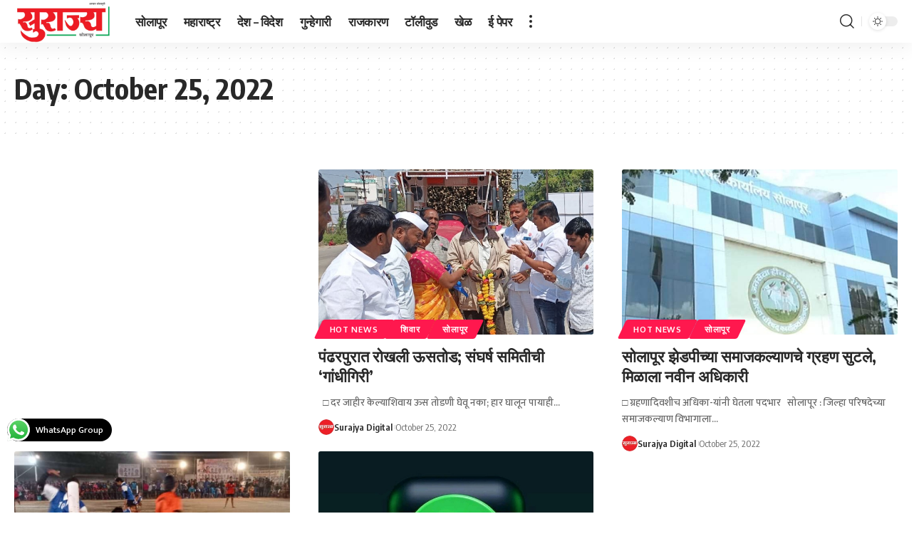

--- FILE ---
content_type: text/html; charset=utf-8
request_url: https://www.google.com/recaptcha/api2/aframe
body_size: 268
content:
<!DOCTYPE HTML><html><head><meta http-equiv="content-type" content="text/html; charset=UTF-8"></head><body><script nonce="gqMK6p0QFHHN1PfTwOCP2w">/** Anti-fraud and anti-abuse applications only. See google.com/recaptcha */ try{var clients={'sodar':'https://pagead2.googlesyndication.com/pagead/sodar?'};window.addEventListener("message",function(a){try{if(a.source===window.parent){var b=JSON.parse(a.data);var c=clients[b['id']];if(c){var d=document.createElement('img');d.src=c+b['params']+'&rc='+(localStorage.getItem("rc::a")?sessionStorage.getItem("rc::b"):"");window.document.body.appendChild(d);sessionStorage.setItem("rc::e",parseInt(sessionStorage.getItem("rc::e")||0)+1);localStorage.setItem("rc::h",'1769044812882');}}}catch(b){}});window.parent.postMessage("_grecaptcha_ready", "*");}catch(b){}</script></body></html>